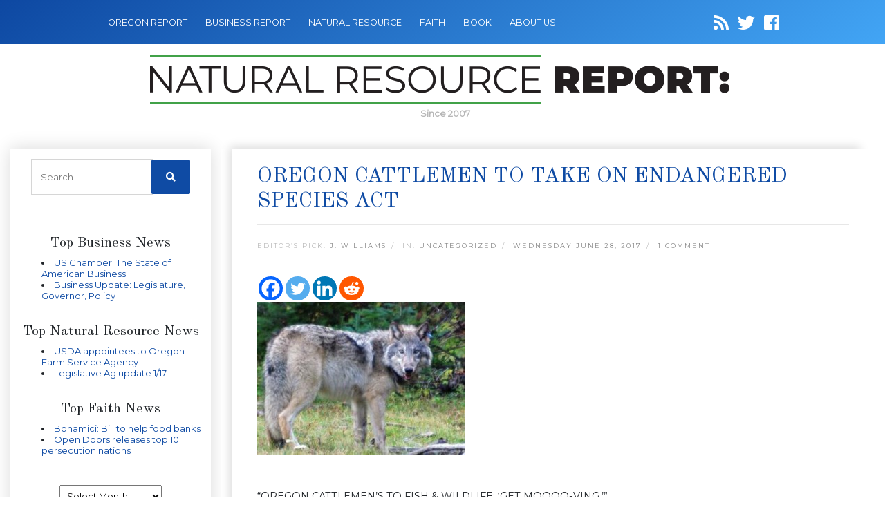

--- FILE ---
content_type: text/html; charset=UTF-8
request_url: https://naturalresourcereport.com/2017/06/oregon-cattlemen-to-take-on-endangered-species-act/
body_size: 13340
content:
<!DOCTYPE html>
<html lang="en-US">

<head>
    <meta name="google-site-verification" content="vkz_3iUQgfGJnyRl01XrYsqh9n3JStMM6WLqFliwg48" />
    <meta name="keywords" content="Agriculture, Timber, Environment and Natural Resource" />
    <meta charset="utf-8">
    <meta name="viewport" content="width=device-width, initial-scale=1, shrink-to-fit=no">
    <link rel="icon" href="https://naturalresourcereport.com/wp-content/themes/oregonnatural/images/favicon.png" />
    <title>Oregon Cattlemen to take on Endangered Species Act</title>
            <meta name="description" content="PLF sent a 60-day notice of our intent to sue the Service for failing to reach a final determination on its February 2014 proposal to remove the gray wolf fr...">
        <meta name='robots' content='index, follow, max-image-preview:large, max-snippet:-1, max-video-preview:-1' />

	<!-- This site is optimized with the Yoast SEO plugin v21.8.1 - https://yoast.com/wordpress/plugins/seo/ -->
	<link rel="canonical" href="https://naturalresourcereport.com/2017/06/oregon-cattlemen-to-take-on-endangered-species-act/" />
	<meta property="og:locale" content="en_US" />
	<meta property="og:type" content="article" />
	<meta property="og:title" content="Oregon Cattlemen to take on Endangered Species Act" />
	<meta property="og:description" content="“OREGON CATTLEMEN’S TO FISH &amp; WILDLIFE: ‘GET MOOOO-VING.&#8217;” Oregon Cattelmen&#8217;s Association Feature from Pacific Legal Foundation On behalf of the Oregon Cattlemen’s Association, PLF sent a 60-day notice of our intent to sue the Service for failing to reach a final determination on its February 2014 proposal to remove the [&hellip;]" />
	<meta property="og:url" content="https://naturalresourcereport.com/2017/06/oregon-cattlemen-to-take-on-endangered-species-act/" />
	<meta property="og:site_name" content="Natural Resource Report" />
	<meta property="article:published_time" content="2017-06-28T12:00:12+00:00" />
	<meta property="article:modified_time" content="2017-06-27T21:12:48+00:00" />
	<meta property="og:image" content="https://naturalresourcereport.com/wp-content/uploads/2013/09/wolf-or10-300x221.jpg" />
	<meta name="author" content="J. Williams" />
	<meta name="twitter:card" content="summary_large_image" />
	<script type="application/ld+json" class="yoast-schema-graph">{"@context":"https://schema.org","@graph":[{"@type":"WebPage","@id":"https://naturalresourcereport.com/2017/06/oregon-cattlemen-to-take-on-endangered-species-act/","url":"https://naturalresourcereport.com/2017/06/oregon-cattlemen-to-take-on-endangered-species-act/","name":"Oregon Cattlemen to take on Endangered Species Act","isPartOf":{"@id":"https://naturalresourcereport.com/#website"},"primaryImageOfPage":{"@id":"https://naturalresourcereport.com/2017/06/oregon-cattlemen-to-take-on-endangered-species-act/#primaryimage"},"image":{"@id":"https://naturalresourcereport.com/2017/06/oregon-cattlemen-to-take-on-endangered-species-act/#primaryimage"},"thumbnailUrl":"https://naturalresourcereport.com/wp-content/uploads/2013/09/wolf-or10-300x221.jpg","datePublished":"2017-06-28T12:00:12+00:00","dateModified":"2017-06-27T21:12:48+00:00","author":{"@id":"https://naturalresourcereport.com/#/schema/person/b9f47637293209436951f1c8700f6b7a"},"breadcrumb":{"@id":"https://naturalresourcereport.com/2017/06/oregon-cattlemen-to-take-on-endangered-species-act/#breadcrumb"},"inLanguage":"en-US","potentialAction":[{"@type":"ReadAction","target":["https://naturalresourcereport.com/2017/06/oregon-cattlemen-to-take-on-endangered-species-act/"]}]},{"@type":"ImageObject","inLanguage":"en-US","@id":"https://naturalresourcereport.com/2017/06/oregon-cattlemen-to-take-on-endangered-species-act/#primaryimage","url":"https://naturalresourcereport.com/wp-content/uploads/2013/09/wolf-or10-300x221.jpg","contentUrl":"https://naturalresourcereport.com/wp-content/uploads/2013/09/wolf-or10-300x221.jpg"},{"@type":"BreadcrumbList","@id":"https://naturalresourcereport.com/2017/06/oregon-cattlemen-to-take-on-endangered-species-act/#breadcrumb","itemListElement":[{"@type":"ListItem","position":1,"name":"Home","item":"https://naturalresourcereport.com/"},{"@type":"ListItem","position":2,"name":"Oregon Cattlemen to take on Endangered Species Act"}]},{"@type":"WebSite","@id":"https://naturalresourcereport.com/#website","url":"https://naturalresourcereport.com/","name":"Natural Resource Report","description":"","potentialAction":[{"@type":"SearchAction","target":{"@type":"EntryPoint","urlTemplate":"https://naturalresourcereport.com/?s={search_term_string}"},"query-input":"required name=search_term_string"}],"inLanguage":"en-US"},{"@type":"Person","@id":"https://naturalresourcereport.com/#/schema/person/b9f47637293209436951f1c8700f6b7a","name":"J. Williams","image":{"@type":"ImageObject","inLanguage":"en-US","@id":"https://naturalresourcereport.com/#/schema/person/image/","url":"https://secure.gravatar.com/avatar/bafa66ddee653782864ec25d8ce41e77?s=96&d=mm&r=g","contentUrl":"https://secure.gravatar.com/avatar/bafa66ddee653782864ec25d8ce41e77?s=96&d=mm&r=g","caption":"J. Williams"},"description":"Jason Williams is the Editor and Manager of Oregon Report Media LLC. Oregon Report LLC was created in 2007 to help provide local authors, writers, non-profits, associations, governmental bodies and other organizations a place online to highlight their articles, press releases, opinions and newsletter material . Williams has Masters Degree in Business Administration from Marylhurst University in Marylhurst Oregon. Williams has created and managed several Oregon websites and has been a former radio producer for a Hillsboro radio station program. Williams is a lifelong Oregonian and lives in Beaverton Oregon.","url":"https://naturalresourcereport.com/author/admn/"}]}</script>
	<!-- / Yoast SEO plugin. -->


<link rel='dns-prefetch' href='//secure.gravatar.com' />
<link rel='dns-prefetch' href='//cdnjs.cloudflare.com' />
<link rel='dns-prefetch' href='//code.jquery.com' />
<link rel='dns-prefetch' href='//stats.wp.com' />
<link rel='dns-prefetch' href='//fonts.googleapis.com' />
<link rel='dns-prefetch' href='//use.fontawesome.com' />
<link rel='dns-prefetch' href='//v0.wordpress.com' />
<link rel="alternate" type="application/rss+xml" title="Natural Resource Report &raquo; Oregon Cattlemen to take on Endangered Species Act Comments Feed" href="https://naturalresourcereport.com/2017/06/oregon-cattlemen-to-take-on-endangered-species-act/feed/" />
<script type="text/javascript">
window._wpemojiSettings = {"baseUrl":"https:\/\/s.w.org\/images\/core\/emoji\/14.0.0\/72x72\/","ext":".png","svgUrl":"https:\/\/s.w.org\/images\/core\/emoji\/14.0.0\/svg\/","svgExt":".svg","source":{"concatemoji":"https:\/\/naturalresourcereport.com\/wp-includes\/js\/wp-emoji-release.min.js"}};
/*! This file is auto-generated */
!function(e,a,t){var n,r,o,i=a.createElement("canvas"),p=i.getContext&&i.getContext("2d");function s(e,t){p.clearRect(0,0,i.width,i.height),p.fillText(e,0,0);e=i.toDataURL();return p.clearRect(0,0,i.width,i.height),p.fillText(t,0,0),e===i.toDataURL()}function c(e){var t=a.createElement("script");t.src=e,t.defer=t.type="text/javascript",a.getElementsByTagName("head")[0].appendChild(t)}for(o=Array("flag","emoji"),t.supports={everything:!0,everythingExceptFlag:!0},r=0;r<o.length;r++)t.supports[o[r]]=function(e){if(p&&p.fillText)switch(p.textBaseline="top",p.font="600 32px Arial",e){case"flag":return s("\ud83c\udff3\ufe0f\u200d\u26a7\ufe0f","\ud83c\udff3\ufe0f\u200b\u26a7\ufe0f")?!1:!s("\ud83c\uddfa\ud83c\uddf3","\ud83c\uddfa\u200b\ud83c\uddf3")&&!s("\ud83c\udff4\udb40\udc67\udb40\udc62\udb40\udc65\udb40\udc6e\udb40\udc67\udb40\udc7f","\ud83c\udff4\u200b\udb40\udc67\u200b\udb40\udc62\u200b\udb40\udc65\u200b\udb40\udc6e\u200b\udb40\udc67\u200b\udb40\udc7f");case"emoji":return!s("\ud83e\udef1\ud83c\udffb\u200d\ud83e\udef2\ud83c\udfff","\ud83e\udef1\ud83c\udffb\u200b\ud83e\udef2\ud83c\udfff")}return!1}(o[r]),t.supports.everything=t.supports.everything&&t.supports[o[r]],"flag"!==o[r]&&(t.supports.everythingExceptFlag=t.supports.everythingExceptFlag&&t.supports[o[r]]);t.supports.everythingExceptFlag=t.supports.everythingExceptFlag&&!t.supports.flag,t.DOMReady=!1,t.readyCallback=function(){t.DOMReady=!0},t.supports.everything||(n=function(){t.readyCallback()},a.addEventListener?(a.addEventListener("DOMContentLoaded",n,!1),e.addEventListener("load",n,!1)):(e.attachEvent("onload",n),a.attachEvent("onreadystatechange",function(){"complete"===a.readyState&&t.readyCallback()})),(e=t.source||{}).concatemoji?c(e.concatemoji):e.wpemoji&&e.twemoji&&(c(e.twemoji),c(e.wpemoji)))}(window,document,window._wpemojiSettings);
</script>
<style type="text/css">
img.wp-smiley,
img.emoji {
	display: inline !important;
	border: none !important;
	box-shadow: none !important;
	height: 1em !important;
	width: 1em !important;
	margin: 0 0.07em !important;
	vertical-align: -0.1em !important;
	background: none !important;
	padding: 0 !important;
}
</style>
	<link rel='stylesheet' id='wp-block-library-css' href='https://naturalresourcereport.com/wp-includes/css/dist/block-library/style.min.css' type='text/css' media='all' />
<style id='wp-block-library-inline-css' type='text/css'>
.has-text-align-justify{text-align:justify;}
</style>
<link rel='stylesheet' id='mediaelement-css' href='https://naturalresourcereport.com/wp-includes/js/mediaelement/mediaelementplayer-legacy.min.css' type='text/css' media='all' />
<link rel='stylesheet' id='wp-mediaelement-css' href='https://naturalresourcereport.com/wp-includes/js/mediaelement/wp-mediaelement.min.css' type='text/css' media='all' />
<link rel='stylesheet' id='classic-theme-styles-css' href='https://naturalresourcereport.com/wp-includes/css/classic-themes.min.css' type='text/css' media='all' />
<style id='global-styles-inline-css' type='text/css'>
body{--wp--preset--color--black: #000000;--wp--preset--color--cyan-bluish-gray: #abb8c3;--wp--preset--color--white: #ffffff;--wp--preset--color--pale-pink: #f78da7;--wp--preset--color--vivid-red: #cf2e2e;--wp--preset--color--luminous-vivid-orange: #ff6900;--wp--preset--color--luminous-vivid-amber: #fcb900;--wp--preset--color--light-green-cyan: #7bdcb5;--wp--preset--color--vivid-green-cyan: #00d084;--wp--preset--color--pale-cyan-blue: #8ed1fc;--wp--preset--color--vivid-cyan-blue: #0693e3;--wp--preset--color--vivid-purple: #9b51e0;--wp--preset--gradient--vivid-cyan-blue-to-vivid-purple: linear-gradient(135deg,rgba(6,147,227,1) 0%,rgb(155,81,224) 100%);--wp--preset--gradient--light-green-cyan-to-vivid-green-cyan: linear-gradient(135deg,rgb(122,220,180) 0%,rgb(0,208,130) 100%);--wp--preset--gradient--luminous-vivid-amber-to-luminous-vivid-orange: linear-gradient(135deg,rgba(252,185,0,1) 0%,rgba(255,105,0,1) 100%);--wp--preset--gradient--luminous-vivid-orange-to-vivid-red: linear-gradient(135deg,rgba(255,105,0,1) 0%,rgb(207,46,46) 100%);--wp--preset--gradient--very-light-gray-to-cyan-bluish-gray: linear-gradient(135deg,rgb(238,238,238) 0%,rgb(169,184,195) 100%);--wp--preset--gradient--cool-to-warm-spectrum: linear-gradient(135deg,rgb(74,234,220) 0%,rgb(151,120,209) 20%,rgb(207,42,186) 40%,rgb(238,44,130) 60%,rgb(251,105,98) 80%,rgb(254,248,76) 100%);--wp--preset--gradient--blush-light-purple: linear-gradient(135deg,rgb(255,206,236) 0%,rgb(152,150,240) 100%);--wp--preset--gradient--blush-bordeaux: linear-gradient(135deg,rgb(254,205,165) 0%,rgb(254,45,45) 50%,rgb(107,0,62) 100%);--wp--preset--gradient--luminous-dusk: linear-gradient(135deg,rgb(255,203,112) 0%,rgb(199,81,192) 50%,rgb(65,88,208) 100%);--wp--preset--gradient--pale-ocean: linear-gradient(135deg,rgb(255,245,203) 0%,rgb(182,227,212) 50%,rgb(51,167,181) 100%);--wp--preset--gradient--electric-grass: linear-gradient(135deg,rgb(202,248,128) 0%,rgb(113,206,126) 100%);--wp--preset--gradient--midnight: linear-gradient(135deg,rgb(2,3,129) 0%,rgb(40,116,252) 100%);--wp--preset--duotone--dark-grayscale: url('#wp-duotone-dark-grayscale');--wp--preset--duotone--grayscale: url('#wp-duotone-grayscale');--wp--preset--duotone--purple-yellow: url('#wp-duotone-purple-yellow');--wp--preset--duotone--blue-red: url('#wp-duotone-blue-red');--wp--preset--duotone--midnight: url('#wp-duotone-midnight');--wp--preset--duotone--magenta-yellow: url('#wp-duotone-magenta-yellow');--wp--preset--duotone--purple-green: url('#wp-duotone-purple-green');--wp--preset--duotone--blue-orange: url('#wp-duotone-blue-orange');--wp--preset--font-size--small: 13px;--wp--preset--font-size--medium: 20px;--wp--preset--font-size--large: 36px;--wp--preset--font-size--x-large: 42px;--wp--preset--spacing--20: 0.44rem;--wp--preset--spacing--30: 0.67rem;--wp--preset--spacing--40: 1rem;--wp--preset--spacing--50: 1.5rem;--wp--preset--spacing--60: 2.25rem;--wp--preset--spacing--70: 3.38rem;--wp--preset--spacing--80: 5.06rem;--wp--preset--shadow--natural: 6px 6px 9px rgba(0, 0, 0, 0.2);--wp--preset--shadow--deep: 12px 12px 50px rgba(0, 0, 0, 0.4);--wp--preset--shadow--sharp: 6px 6px 0px rgba(0, 0, 0, 0.2);--wp--preset--shadow--outlined: 6px 6px 0px -3px rgba(255, 255, 255, 1), 6px 6px rgba(0, 0, 0, 1);--wp--preset--shadow--crisp: 6px 6px 0px rgba(0, 0, 0, 1);}:where(.is-layout-flex){gap: 0.5em;}body .is-layout-flow > .alignleft{float: left;margin-inline-start: 0;margin-inline-end: 2em;}body .is-layout-flow > .alignright{float: right;margin-inline-start: 2em;margin-inline-end: 0;}body .is-layout-flow > .aligncenter{margin-left: auto !important;margin-right: auto !important;}body .is-layout-constrained > .alignleft{float: left;margin-inline-start: 0;margin-inline-end: 2em;}body .is-layout-constrained > .alignright{float: right;margin-inline-start: 2em;margin-inline-end: 0;}body .is-layout-constrained > .aligncenter{margin-left: auto !important;margin-right: auto !important;}body .is-layout-constrained > :where(:not(.alignleft):not(.alignright):not(.alignfull)){max-width: var(--wp--style--global--content-size);margin-left: auto !important;margin-right: auto !important;}body .is-layout-constrained > .alignwide{max-width: var(--wp--style--global--wide-size);}body .is-layout-flex{display: flex;}body .is-layout-flex{flex-wrap: wrap;align-items: center;}body .is-layout-flex > *{margin: 0;}:where(.wp-block-columns.is-layout-flex){gap: 2em;}.has-black-color{color: var(--wp--preset--color--black) !important;}.has-cyan-bluish-gray-color{color: var(--wp--preset--color--cyan-bluish-gray) !important;}.has-white-color{color: var(--wp--preset--color--white) !important;}.has-pale-pink-color{color: var(--wp--preset--color--pale-pink) !important;}.has-vivid-red-color{color: var(--wp--preset--color--vivid-red) !important;}.has-luminous-vivid-orange-color{color: var(--wp--preset--color--luminous-vivid-orange) !important;}.has-luminous-vivid-amber-color{color: var(--wp--preset--color--luminous-vivid-amber) !important;}.has-light-green-cyan-color{color: var(--wp--preset--color--light-green-cyan) !important;}.has-vivid-green-cyan-color{color: var(--wp--preset--color--vivid-green-cyan) !important;}.has-pale-cyan-blue-color{color: var(--wp--preset--color--pale-cyan-blue) !important;}.has-vivid-cyan-blue-color{color: var(--wp--preset--color--vivid-cyan-blue) !important;}.has-vivid-purple-color{color: var(--wp--preset--color--vivid-purple) !important;}.has-black-background-color{background-color: var(--wp--preset--color--black) !important;}.has-cyan-bluish-gray-background-color{background-color: var(--wp--preset--color--cyan-bluish-gray) !important;}.has-white-background-color{background-color: var(--wp--preset--color--white) !important;}.has-pale-pink-background-color{background-color: var(--wp--preset--color--pale-pink) !important;}.has-vivid-red-background-color{background-color: var(--wp--preset--color--vivid-red) !important;}.has-luminous-vivid-orange-background-color{background-color: var(--wp--preset--color--luminous-vivid-orange) !important;}.has-luminous-vivid-amber-background-color{background-color: var(--wp--preset--color--luminous-vivid-amber) !important;}.has-light-green-cyan-background-color{background-color: var(--wp--preset--color--light-green-cyan) !important;}.has-vivid-green-cyan-background-color{background-color: var(--wp--preset--color--vivid-green-cyan) !important;}.has-pale-cyan-blue-background-color{background-color: var(--wp--preset--color--pale-cyan-blue) !important;}.has-vivid-cyan-blue-background-color{background-color: var(--wp--preset--color--vivid-cyan-blue) !important;}.has-vivid-purple-background-color{background-color: var(--wp--preset--color--vivid-purple) !important;}.has-black-border-color{border-color: var(--wp--preset--color--black) !important;}.has-cyan-bluish-gray-border-color{border-color: var(--wp--preset--color--cyan-bluish-gray) !important;}.has-white-border-color{border-color: var(--wp--preset--color--white) !important;}.has-pale-pink-border-color{border-color: var(--wp--preset--color--pale-pink) !important;}.has-vivid-red-border-color{border-color: var(--wp--preset--color--vivid-red) !important;}.has-luminous-vivid-orange-border-color{border-color: var(--wp--preset--color--luminous-vivid-orange) !important;}.has-luminous-vivid-amber-border-color{border-color: var(--wp--preset--color--luminous-vivid-amber) !important;}.has-light-green-cyan-border-color{border-color: var(--wp--preset--color--light-green-cyan) !important;}.has-vivid-green-cyan-border-color{border-color: var(--wp--preset--color--vivid-green-cyan) !important;}.has-pale-cyan-blue-border-color{border-color: var(--wp--preset--color--pale-cyan-blue) !important;}.has-vivid-cyan-blue-border-color{border-color: var(--wp--preset--color--vivid-cyan-blue) !important;}.has-vivid-purple-border-color{border-color: var(--wp--preset--color--vivid-purple) !important;}.has-vivid-cyan-blue-to-vivid-purple-gradient-background{background: var(--wp--preset--gradient--vivid-cyan-blue-to-vivid-purple) !important;}.has-light-green-cyan-to-vivid-green-cyan-gradient-background{background: var(--wp--preset--gradient--light-green-cyan-to-vivid-green-cyan) !important;}.has-luminous-vivid-amber-to-luminous-vivid-orange-gradient-background{background: var(--wp--preset--gradient--luminous-vivid-amber-to-luminous-vivid-orange) !important;}.has-luminous-vivid-orange-to-vivid-red-gradient-background{background: var(--wp--preset--gradient--luminous-vivid-orange-to-vivid-red) !important;}.has-very-light-gray-to-cyan-bluish-gray-gradient-background{background: var(--wp--preset--gradient--very-light-gray-to-cyan-bluish-gray) !important;}.has-cool-to-warm-spectrum-gradient-background{background: var(--wp--preset--gradient--cool-to-warm-spectrum) !important;}.has-blush-light-purple-gradient-background{background: var(--wp--preset--gradient--blush-light-purple) !important;}.has-blush-bordeaux-gradient-background{background: var(--wp--preset--gradient--blush-bordeaux) !important;}.has-luminous-dusk-gradient-background{background: var(--wp--preset--gradient--luminous-dusk) !important;}.has-pale-ocean-gradient-background{background: var(--wp--preset--gradient--pale-ocean) !important;}.has-electric-grass-gradient-background{background: var(--wp--preset--gradient--electric-grass) !important;}.has-midnight-gradient-background{background: var(--wp--preset--gradient--midnight) !important;}.has-small-font-size{font-size: var(--wp--preset--font-size--small) !important;}.has-medium-font-size{font-size: var(--wp--preset--font-size--medium) !important;}.has-large-font-size{font-size: var(--wp--preset--font-size--large) !important;}.has-x-large-font-size{font-size: var(--wp--preset--font-size--x-large) !important;}
.wp-block-navigation a:where(:not(.wp-element-button)){color: inherit;}
:where(.wp-block-columns.is-layout-flex){gap: 2em;}
.wp-block-pullquote{font-size: 1.5em;line-height: 1.6;}
</style>
<link rel='stylesheet' id='cptch_stylesheet-css' href='https://naturalresourcereport.com/wp-content/plugins/captcha/css/front_end_style.css' type='text/css' media='all' />
<link rel='stylesheet' id='dashicons-css' href='https://naturalresourcereport.com/wp-includes/css/dashicons.min.css' type='text/css' media='all' />
<link rel='stylesheet' id='cptch_desktop_style-css' href='https://naturalresourcereport.com/wp-content/plugins/captcha/css/desktop_style.css' type='text/css' media='all' />
<link rel='stylesheet' id='font-css' href='https://fonts.googleapis.com/css?family=Old+Standard+TT%7CMontserrat&#038;ver=6.2.8' type='text/css' media='all' />
<link rel='stylesheet' id='font-awesome-css' href='https://use.fontawesome.com/releases/v5.7.0/css/all.css' type='text/css' media='all' />
<link rel='stylesheet' id='bootstrap-css' href='https://naturalresourcereport.com/wp-content/themes/oregonnatural/css/bootstrap.min.css' type='text/css' media='all' />
<link rel='stylesheet' id='main_css-css' href='https://naturalresourcereport.com/wp-content/themes/oregonnatural/style.css' type='text/css' media='all' />
<link rel='stylesheet' id='heateor_sss_frontend_css-css' href='https://naturalresourcereport.com/wp-content/plugins/sassy-social-share/public/css/sassy-social-share-public.css' type='text/css' media='all' />
<style id='heateor_sss_frontend_css-inline-css' type='text/css'>
.heateor_sss_button_instagram span.heateor_sss_svg,a.heateor_sss_instagram span.heateor_sss_svg{background:radial-gradient(circle at 30% 107%,#fdf497 0,#fdf497 5%,#fd5949 45%,#d6249f 60%,#285aeb 90%)}.heateor_sss_horizontal_sharing .heateor_sss_svg,.heateor_sss_standard_follow_icons_container .heateor_sss_svg{color:#fff;border-width:0px;border-style:solid;border-color:transparent}.heateor_sss_horizontal_sharing .heateorSssTCBackground{color:#666}.heateor_sss_horizontal_sharing span.heateor_sss_svg:hover,.heateor_sss_standard_follow_icons_container span.heateor_sss_svg:hover{border-color:transparent;}.heateor_sss_vertical_sharing span.heateor_sss_svg,.heateor_sss_floating_follow_icons_container span.heateor_sss_svg{color:#fff;border-width:0px;border-style:solid;border-color:transparent;}.heateor_sss_vertical_sharing .heateorSssTCBackground{color:#666;}.heateor_sss_vertical_sharing span.heateor_sss_svg:hover,.heateor_sss_floating_follow_icons_container span.heateor_sss_svg:hover{border-color:transparent;}@media screen and (max-width:783px) {.heateor_sss_vertical_sharing{display:none!important}}
</style>
<link rel='stylesheet' id='jetpack_css-css' href='https://naturalresourcereport.com/wp-content/plugins/jetpack/css/jetpack.css' type='text/css' media='all' />
<script type='text/javascript' src='https://naturalresourcereport.com/wp-includes/js/jquery/jquery.min.js' id='jquery-core-js'></script>
<script type='text/javascript' src='https://naturalresourcereport.com/wp-includes/js/jquery/jquery-migrate.min.js' id='jquery-migrate-js'></script>
<link rel="https://api.w.org/" href="https://naturalresourcereport.com/wp-json/" /><link rel="alternate" type="application/json" href="https://naturalresourcereport.com/wp-json/wp/v2/posts/9314" /><link rel="EditURI" type="application/rsd+xml" title="RSD" href="https://naturalresourcereport.com/xmlrpc.php?rsd" />
<link rel="wlwmanifest" type="application/wlwmanifest+xml" href="https://naturalresourcereport.com/wp-includes/wlwmanifest.xml" />
<meta name="generator" content="WordPress 6.2.8" />
<link rel='shortlink' href='https://wp.me/p2QkDp-2qe' />
	<style>img#wpstats{display:none}</style>
		
    
</head>

<body data-rsssl=1 class="post-template-default single single-post postid-9314 single-format-standard">

    <!-- Navigation -->
    <nav class="navbar navbar-dark navbar-expand-lg">
        <div class="container-fluid">
            <button class="navbar-toggler" type="button" data-toggle="collapse" data-target="#navbarResponsive" aria-controls="navbarResponsive" aria-expanded="false" aria-label="Toggle navigation">
                <span class="navbar-toggler-icon"></span>
            </button>
            <div id="navbarResponsive" class="collapse navbar-collapse"><ul id="menu-menu-1" class="navbar-nav ml-0"><li id="menu-item-10328" class="menu-item menu-item-type-custom menu-item-object-custom menu-item-10328 nav-item"><a href="http://oregonreport.com/" class="nav-link">OREGON REPORT</a></li>
<li id="menu-item-10335" class="menu-item menu-item-type-custom menu-item-object-custom menu-item-10335 nav-item"><a href="https://oregonbusinessreport.com/" class="nav-link">BUSINESS REPORT</a></li>
<li id="menu-item-10336" class="menu-item menu-item-type-custom menu-item-object-custom menu-item-home menu-item-10336 nav-item"><a href="https://naturalresourcereport.com/" class="nav-link">NATURAL RESOURCE</a></li>
<li id="menu-item-10337" class="menu-item menu-item-type-custom menu-item-object-custom menu-item-10337 nav-item"><a href="http://oregonfaithreport.com/" class="nav-link">FAITH</a></li>
<li id="menu-item-10338" class="menu-item menu-item-type-custom menu-item-object-custom menu-item-10338 nav-item"><a href="http://oregonbookreport.com/" class="nav-link">BOOK</a></li>
<li id="menu-item-11588" class="menu-item menu-item-type-post_type menu-item-object-page menu-item-11588 nav-item"><a href="https://naturalresourcereport.com/about/" class="nav-link">About Us</a></li>
</ul></div>
            <div class="social-icons">
                <a id="follow.it" target="_blank" href="https://naturalresourcereport.com/feed/"><i class="fa fa-rss"></i></a>
                <a target="_blank" href="https://twitter.com/ResourceReport"><i class="fab fa-twitter"></i></a>
                <a target="_blank" href="https://www.facebook.com/pages/Oregon-Natural-Resource-Report/150188221663035"><i class="fab fa-facebook-square"></i></a>
            </div>
        </div>
    </nav>
    <div class="container-fluid">
        <div id="logo">
            <a class="navbar-brand" href="https://naturalresourcereport.com">
                <img src="https://naturalresourcereport.com/wp-content/themes/oregonnatural/images/logo-natural-resource-report.png" style="max-width: 100%"/>
            </a>
            <div class="logo-date">Since 2007</div>
        </div>
    </div>
    
    <!-- facebook javascript SDK -->
    <div id="fb-root"></div>
    <script>(function(d, s, id) {
    var js, fjs = d.getElementsByTagName(s)[0];
    if (d.getElementById(id)) return;
    js = d.createElement(s); js.id = id;
    js.src = 'https://connect.facebook.net/en_US/sdk.js#xfbml=1&version=v2.12&appId=150683011650612&autoLogAppEvents=1';
    fjs.parentNode.insertBefore(js, fjs);
    }(document, 'script', 'facebook-jssdk'));</script>

<!-- Page Content -->
<div class="container-fluid content">

    <div class="row">
        <!-- Sidebar Widgets Column Left -->
        

<!-- This div is used to indicate the original position of the scrollable fixed div. -->
<div class="scroller_anchor"></div>
<div class="col-md-3 sidebar sidebar-left">

        <div id="secondary" class="sidebar-container" role="complementary">
        <div class="widget-area">
            <!-- Search form -->
            <aside id="search-3" class="widget widget_search">
                <h3 class="widget-title">CATALYST SITE SEARCH</h3>
                <div class="widget-content">
                    <form role="search" method="get" class="search-form" action="https://naturalresourcereport.com">
                        <label>
                            <input type="search" class="search-field" placeholder="Search" value="" name="s">
                        </label>
                        <button type="submit" class="search-submit"><i class="fa fa-search"></i></button>
                    </form>
                </div>
            </aside>



            <!-- News feeds -->
            
            <div class="newsfeed">
                                <div class="header" style="border:none;">
                    <h5>Top Business News</h5>
                </div>
                <div>
                    <ul title="Oregon">

                                                <li><a href="https://oregonbusinessreport.com/2026/01/us-chamber-the-state-of-american-business/" target="_blank" title="US Chamber: The State of American Business">US Chamber: The State of American Business</a></li>
                                                <li><a href="https://oregonbusinessreport.com/2026/01/business-update-legislature-governor-policy/" target="_blank" title="Business Update: Legislature, Governor, Policy">Business Update: Legislature, Governor, Policy</a></li>
                        
                    </ul>
                    &nbsp;
                </div>

                

                


                                <div class="header" style="border:none;">
                    <h5>Top Natural Resource News</h5>
                </div>
                <div>
                    <ul title="Oregon">

                                                <li><a href="https://naturalresourcereport.com/2026/01/usda-appointees-to-oregon-farm-service-agency/" target="_blank" title="USDA appointees to Oregon Farm Service Agency">USDA appointees to Oregon Farm Service Agency</a></li>
                                                <li><a href="https://naturalresourcereport.com/2026/01/legislative-ag-update-1-17/" target="_blank" title="Legislative Ag update 1/17">Legislative Ag update 1/17</a></li>
                        
                    </ul>
                    &nbsp;
                </div>

                


                                <div class="header" style="border:none;">
                    <h5>Top Faith News</h5>
                </div>
                <div>
                    <ul title="Oregon">

                                                <li><a href="https://oregonfaithreport.com/2026/01/bonamici-bill-to-help-food-banks/" target="_blank" title="Bonamici: Bill to help food banks">Bonamici: Bill to help food banks</a></li>
                                                <li><a href="https://oregonfaithreport.com/2026/01/open-doors-releases-top-10-persecution-nations/" target="_blank" title="Open Doors releases top 10 persecution nations">Open Doors releases top 10 persecution nations</a></li>
                        
                    </ul>
                    &nbsp;
                </div>

                            </div>
            <aside id="archives-3" class="widget widget_archive"><h3 class="widget-title">Archives</h3><div class="widget-content">		<label class="screen-reader-text" for="archives-dropdown-3">Archives</label>
		<select id="archives-dropdown-3" name="archive-dropdown">
			
			<option value="">Select Month</option>
				<option value='https://naturalresourcereport.com/2026/01/'> January 2026 </option>
	<option value='https://naturalresourcereport.com/2025/12/'> December 2025 </option>
	<option value='https://naturalresourcereport.com/2025/11/'> November 2025 </option>
	<option value='https://naturalresourcereport.com/2025/10/'> October 2025 </option>
	<option value='https://naturalresourcereport.com/2025/09/'> September 2025 </option>
	<option value='https://naturalresourcereport.com/2025/08/'> August 2025 </option>
	<option value='https://naturalresourcereport.com/2025/07/'> July 2025 </option>
	<option value='https://naturalresourcereport.com/2025/06/'> June 2025 </option>
	<option value='https://naturalresourcereport.com/2025/05/'> May 2025 </option>
	<option value='https://naturalresourcereport.com/2025/04/'> April 2025 </option>
	<option value='https://naturalresourcereport.com/2025/03/'> March 2025 </option>
	<option value='https://naturalresourcereport.com/2025/02/'> February 2025 </option>
	<option value='https://naturalresourcereport.com/2025/01/'> January 2025 </option>
	<option value='https://naturalresourcereport.com/2024/12/'> December 2024 </option>
	<option value='https://naturalresourcereport.com/2024/11/'> November 2024 </option>
	<option value='https://naturalresourcereport.com/2024/10/'> October 2024 </option>
	<option value='https://naturalresourcereport.com/2024/09/'> September 2024 </option>
	<option value='https://naturalresourcereport.com/2024/08/'> August 2024 </option>
	<option value='https://naturalresourcereport.com/2024/07/'> July 2024 </option>
	<option value='https://naturalresourcereport.com/2024/06/'> June 2024 </option>
	<option value='https://naturalresourcereport.com/2024/05/'> May 2024 </option>
	<option value='https://naturalresourcereport.com/2024/04/'> April 2024 </option>
	<option value='https://naturalresourcereport.com/2024/03/'> March 2024 </option>
	<option value='https://naturalresourcereport.com/2024/02/'> February 2024 </option>
	<option value='https://naturalresourcereport.com/2024/01/'> January 2024 </option>
	<option value='https://naturalresourcereport.com/2023/12/'> December 2023 </option>
	<option value='https://naturalresourcereport.com/2023/11/'> November 2023 </option>
	<option value='https://naturalresourcereport.com/2023/10/'> October 2023 </option>
	<option value='https://naturalresourcereport.com/2023/09/'> September 2023 </option>
	<option value='https://naturalresourcereport.com/2023/08/'> August 2023 </option>
	<option value='https://naturalresourcereport.com/2023/07/'> July 2023 </option>
	<option value='https://naturalresourcereport.com/2023/06/'> June 2023 </option>
	<option value='https://naturalresourcereport.com/2023/05/'> May 2023 </option>
	<option value='https://naturalresourcereport.com/2023/04/'> April 2023 </option>
	<option value='https://naturalresourcereport.com/2023/03/'> March 2023 </option>
	<option value='https://naturalresourcereport.com/2023/02/'> February 2023 </option>
	<option value='https://naturalresourcereport.com/2023/01/'> January 2023 </option>
	<option value='https://naturalresourcereport.com/2022/12/'> December 2022 </option>
	<option value='https://naturalresourcereport.com/2022/11/'> November 2022 </option>
	<option value='https://naturalresourcereport.com/2022/10/'> October 2022 </option>
	<option value='https://naturalresourcereport.com/2022/09/'> September 2022 </option>
	<option value='https://naturalresourcereport.com/2022/08/'> August 2022 </option>
	<option value='https://naturalresourcereport.com/2022/07/'> July 2022 </option>
	<option value='https://naturalresourcereport.com/2022/06/'> June 2022 </option>
	<option value='https://naturalresourcereport.com/2022/05/'> May 2022 </option>
	<option value='https://naturalresourcereport.com/2022/04/'> April 2022 </option>
	<option value='https://naturalresourcereport.com/2022/03/'> March 2022 </option>
	<option value='https://naturalresourcereport.com/2022/02/'> February 2022 </option>
	<option value='https://naturalresourcereport.com/2022/01/'> January 2022 </option>
	<option value='https://naturalresourcereport.com/2021/12/'> December 2021 </option>
	<option value='https://naturalresourcereport.com/2021/11/'> November 2021 </option>
	<option value='https://naturalresourcereport.com/2021/10/'> October 2021 </option>
	<option value='https://naturalresourcereport.com/2021/09/'> September 2021 </option>
	<option value='https://naturalresourcereport.com/2021/08/'> August 2021 </option>
	<option value='https://naturalresourcereport.com/2021/07/'> July 2021 </option>
	<option value='https://naturalresourcereport.com/2021/06/'> June 2021 </option>
	<option value='https://naturalresourcereport.com/2021/05/'> May 2021 </option>
	<option value='https://naturalresourcereport.com/2021/04/'> April 2021 </option>
	<option value='https://naturalresourcereport.com/2021/03/'> March 2021 </option>
	<option value='https://naturalresourcereport.com/2021/02/'> February 2021 </option>
	<option value='https://naturalresourcereport.com/2021/01/'> January 2021 </option>
	<option value='https://naturalresourcereport.com/2020/12/'> December 2020 </option>
	<option value='https://naturalresourcereport.com/2020/11/'> November 2020 </option>
	<option value='https://naturalresourcereport.com/2020/10/'> October 2020 </option>
	<option value='https://naturalresourcereport.com/2020/09/'> September 2020 </option>
	<option value='https://naturalresourcereport.com/2020/08/'> August 2020 </option>
	<option value='https://naturalresourcereport.com/2020/07/'> July 2020 </option>
	<option value='https://naturalresourcereport.com/2020/06/'> June 2020 </option>
	<option value='https://naturalresourcereport.com/2020/05/'> May 2020 </option>
	<option value='https://naturalresourcereport.com/2020/04/'> April 2020 </option>
	<option value='https://naturalresourcereport.com/2020/03/'> March 2020 </option>
	<option value='https://naturalresourcereport.com/2020/02/'> February 2020 </option>
	<option value='https://naturalresourcereport.com/2020/01/'> January 2020 </option>
	<option value='https://naturalresourcereport.com/2019/12/'> December 2019 </option>
	<option value='https://naturalresourcereport.com/2019/11/'> November 2019 </option>
	<option value='https://naturalresourcereport.com/2019/10/'> October 2019 </option>
	<option value='https://naturalresourcereport.com/2019/09/'> September 2019 </option>
	<option value='https://naturalresourcereport.com/2019/08/'> August 2019 </option>
	<option value='https://naturalresourcereport.com/2019/07/'> July 2019 </option>
	<option value='https://naturalresourcereport.com/2019/06/'> June 2019 </option>
	<option value='https://naturalresourcereport.com/2019/05/'> May 2019 </option>
	<option value='https://naturalresourcereport.com/2019/04/'> April 2019 </option>
	<option value='https://naturalresourcereport.com/2019/03/'> March 2019 </option>
	<option value='https://naturalresourcereport.com/2019/02/'> February 2019 </option>
	<option value='https://naturalresourcereport.com/2019/01/'> January 2019 </option>
	<option value='https://naturalresourcereport.com/2018/12/'> December 2018 </option>
	<option value='https://naturalresourcereport.com/2018/11/'> November 2018 </option>
	<option value='https://naturalresourcereport.com/2018/10/'> October 2018 </option>
	<option value='https://naturalresourcereport.com/2018/09/'> September 2018 </option>
	<option value='https://naturalresourcereport.com/2018/08/'> August 2018 </option>
	<option value='https://naturalresourcereport.com/2018/07/'> July 2018 </option>
	<option value='https://naturalresourcereport.com/2018/06/'> June 2018 </option>
	<option value='https://naturalresourcereport.com/2018/05/'> May 2018 </option>
	<option value='https://naturalresourcereport.com/2018/04/'> April 2018 </option>
	<option value='https://naturalresourcereport.com/2018/03/'> March 2018 </option>
	<option value='https://naturalresourcereport.com/2018/02/'> February 2018 </option>
	<option value='https://naturalresourcereport.com/2018/01/'> January 2018 </option>
	<option value='https://naturalresourcereport.com/2017/12/'> December 2017 </option>
	<option value='https://naturalresourcereport.com/2017/11/'> November 2017 </option>
	<option value='https://naturalresourcereport.com/2017/10/'> October 2017 </option>
	<option value='https://naturalresourcereport.com/2017/09/'> September 2017 </option>
	<option value='https://naturalresourcereport.com/2017/08/'> August 2017 </option>
	<option value='https://naturalresourcereport.com/2017/07/'> July 2017 </option>
	<option value='https://naturalresourcereport.com/2017/06/'> June 2017 </option>
	<option value='https://naturalresourcereport.com/2017/05/'> May 2017 </option>
	<option value='https://naturalresourcereport.com/2017/04/'> April 2017 </option>
	<option value='https://naturalresourcereport.com/2017/03/'> March 2017 </option>
	<option value='https://naturalresourcereport.com/2017/02/'> February 2017 </option>
	<option value='https://naturalresourcereport.com/2017/01/'> January 2017 </option>
	<option value='https://naturalresourcereport.com/2016/12/'> December 2016 </option>
	<option value='https://naturalresourcereport.com/2016/11/'> November 2016 </option>
	<option value='https://naturalresourcereport.com/2016/10/'> October 2016 </option>
	<option value='https://naturalresourcereport.com/2016/09/'> September 2016 </option>
	<option value='https://naturalresourcereport.com/2016/08/'> August 2016 </option>
	<option value='https://naturalresourcereport.com/2016/07/'> July 2016 </option>
	<option value='https://naturalresourcereport.com/2016/06/'> June 2016 </option>
	<option value='https://naturalresourcereport.com/2016/05/'> May 2016 </option>
	<option value='https://naturalresourcereport.com/2016/04/'> April 2016 </option>
	<option value='https://naturalresourcereport.com/2016/03/'> March 2016 </option>
	<option value='https://naturalresourcereport.com/2016/02/'> February 2016 </option>
	<option value='https://naturalresourcereport.com/2016/01/'> January 2016 </option>
	<option value='https://naturalresourcereport.com/2015/12/'> December 2015 </option>
	<option value='https://naturalresourcereport.com/2015/11/'> November 2015 </option>
	<option value='https://naturalresourcereport.com/2015/10/'> October 2015 </option>
	<option value='https://naturalresourcereport.com/2015/09/'> September 2015 </option>
	<option value='https://naturalresourcereport.com/2015/08/'> August 2015 </option>
	<option value='https://naturalresourcereport.com/2015/07/'> July 2015 </option>
	<option value='https://naturalresourcereport.com/2015/06/'> June 2015 </option>
	<option value='https://naturalresourcereport.com/2015/05/'> May 2015 </option>
	<option value='https://naturalresourcereport.com/2015/04/'> April 2015 </option>
	<option value='https://naturalresourcereport.com/2015/03/'> March 2015 </option>
	<option value='https://naturalresourcereport.com/2015/02/'> February 2015 </option>
	<option value='https://naturalresourcereport.com/2015/01/'> January 2015 </option>
	<option value='https://naturalresourcereport.com/2014/12/'> December 2014 </option>
	<option value='https://naturalresourcereport.com/2014/11/'> November 2014 </option>
	<option value='https://naturalresourcereport.com/2014/10/'> October 2014 </option>
	<option value='https://naturalresourcereport.com/2014/09/'> September 2014 </option>
	<option value='https://naturalresourcereport.com/2014/08/'> August 2014 </option>
	<option value='https://naturalresourcereport.com/2014/07/'> July 2014 </option>
	<option value='https://naturalresourcereport.com/2014/06/'> June 2014 </option>
	<option value='https://naturalresourcereport.com/2014/05/'> May 2014 </option>
	<option value='https://naturalresourcereport.com/2014/04/'> April 2014 </option>
	<option value='https://naturalresourcereport.com/2014/03/'> March 2014 </option>
	<option value='https://naturalresourcereport.com/2014/02/'> February 2014 </option>
	<option value='https://naturalresourcereport.com/2014/01/'> January 2014 </option>
	<option value='https://naturalresourcereport.com/2013/12/'> December 2013 </option>
	<option value='https://naturalresourcereport.com/2013/11/'> November 2013 </option>
	<option value='https://naturalresourcereport.com/2013/10/'> October 2013 </option>
	<option value='https://naturalresourcereport.com/2013/09/'> September 2013 </option>
	<option value='https://naturalresourcereport.com/2013/08/'> August 2013 </option>
	<option value='https://naturalresourcereport.com/2013/07/'> July 2013 </option>
	<option value='https://naturalresourcereport.com/2013/06/'> June 2013 </option>
	<option value='https://naturalresourcereport.com/2013/05/'> May 2013 </option>
	<option value='https://naturalresourcereport.com/2013/04/'> April 2013 </option>
	<option value='https://naturalresourcereport.com/2013/03/'> March 2013 </option>
	<option value='https://naturalresourcereport.com/2013/02/'> February 2013 </option>
	<option value='https://naturalresourcereport.com/2013/01/'> January 2013 </option>
	<option value='https://naturalresourcereport.com/2012/12/'> December 2012 </option>
	<option value='https://naturalresourcereport.com/2012/11/'> November 2012 </option>
	<option value='https://naturalresourcereport.com/2012/10/'> October 2012 </option>
	<option value='https://naturalresourcereport.com/2012/09/'> September 2012 </option>
	<option value='https://naturalresourcereport.com/2012/08/'> August 2012 </option>
	<option value='https://naturalresourcereport.com/2012/07/'> July 2012 </option>
	<option value='https://naturalresourcereport.com/2012/06/'> June 2012 </option>
	<option value='https://naturalresourcereport.com/2012/05/'> May 2012 </option>
	<option value='https://naturalresourcereport.com/2012/04/'> April 2012 </option>
	<option value='https://naturalresourcereport.com/2012/03/'> March 2012 </option>
	<option value='https://naturalresourcereport.com/2012/02/'> February 2012 </option>
	<option value='https://naturalresourcereport.com/2012/01/'> January 2012 </option>
	<option value='https://naturalresourcereport.com/2011/12/'> December 2011 </option>
	<option value='https://naturalresourcereport.com/2011/11/'> November 2011 </option>
	<option value='https://naturalresourcereport.com/2011/10/'> October 2011 </option>
	<option value='https://naturalresourcereport.com/2011/09/'> September 2011 </option>
	<option value='https://naturalresourcereport.com/2011/08/'> August 2011 </option>
	<option value='https://naturalresourcereport.com/2011/07/'> July 2011 </option>
	<option value='https://naturalresourcereport.com/2011/06/'> June 2011 </option>
	<option value='https://naturalresourcereport.com/2011/05/'> May 2011 </option>
	<option value='https://naturalresourcereport.com/2011/04/'> April 2011 </option>
	<option value='https://naturalresourcereport.com/2011/03/'> March 2011 </option>
	<option value='https://naturalresourcereport.com/2011/02/'> February 2011 </option>
	<option value='https://naturalresourcereport.com/2011/01/'> January 2011 </option>
	<option value='https://naturalresourcereport.com/2010/12/'> December 2010 </option>
	<option value='https://naturalresourcereport.com/2010/11/'> November 2010 </option>
	<option value='https://naturalresourcereport.com/2010/10/'> October 2010 </option>
	<option value='https://naturalresourcereport.com/2010/09/'> September 2010 </option>
	<option value='https://naturalresourcereport.com/2010/08/'> August 2010 </option>
	<option value='https://naturalresourcereport.com/2010/07/'> July 2010 </option>
	<option value='https://naturalresourcereport.com/2010/06/'> June 2010 </option>
	<option value='https://naturalresourcereport.com/2010/05/'> May 2010 </option>
	<option value='https://naturalresourcereport.com/2010/04/'> April 2010 </option>
	<option value='https://naturalresourcereport.com/2010/03/'> March 2010 </option>
	<option value='https://naturalresourcereport.com/2010/02/'> February 2010 </option>
	<option value='https://naturalresourcereport.com/2010/01/'> January 2010 </option>
	<option value='https://naturalresourcereport.com/2009/12/'> December 2009 </option>
	<option value='https://naturalresourcereport.com/2009/11/'> November 2009 </option>
	<option value='https://naturalresourcereport.com/2009/10/'> October 2009 </option>
	<option value='https://naturalresourcereport.com/2009/09/'> September 2009 </option>
	<option value='https://naturalresourcereport.com/2009/08/'> August 2009 </option>
	<option value='https://naturalresourcereport.com/2009/07/'> July 2009 </option>
	<option value='https://naturalresourcereport.com/2009/06/'> June 2009 </option>
	<option value='https://naturalresourcereport.com/2009/05/'> May 2009 </option>
	<option value='https://naturalresourcereport.com/2009/04/'> April 2009 </option>
	<option value='https://naturalresourcereport.com/2009/03/'> March 2009 </option>
	<option value='https://naturalresourcereport.com/2009/02/'> February 2009 </option>
	<option value='https://naturalresourcereport.com/2009/01/'> January 2009 </option>
	<option value='https://naturalresourcereport.com/2008/12/'> December 2008 </option>
	<option value='https://naturalresourcereport.com/2008/11/'> November 2008 </option>
	<option value='https://naturalresourcereport.com/2008/10/'> October 2008 </option>
	<option value='https://naturalresourcereport.com/2008/09/'> September 2008 </option>
	<option value='https://naturalresourcereport.com/2008/08/'> August 2008 </option>
	<option value='https://naturalresourcereport.com/2008/07/'> July 2008 </option>
	<option value='https://naturalresourcereport.com/2008/06/'> June 2008 </option>
	<option value='https://naturalresourcereport.com/2008/05/'> May 2008 </option>
	<option value='https://naturalresourcereport.com/2008/04/'> April 2008 </option>
	<option value='https://naturalresourcereport.com/2008/01/'> January 2008 </option>

		</select>

<script type="text/javascript">
/* <![CDATA[ */
(function() {
	var dropdown = document.getElementById( "archives-dropdown-3" );
	function onSelectChange() {
		if ( dropdown.options[ dropdown.selectedIndex ].value !== '' ) {
			document.location.href = this.options[ this.selectedIndex ].value;
		}
	}
	dropdown.onchange = onSelectChange;
})();
/* ]]> */
</script>
			</aside>        </div>
        <!-- .widget-area -->
    </div>
    <!-- #secondary -->
    

</div>


        <!-- Post Content Column -->
        <div class="col-lg-9 main-content single_content">
            <article id="post-9314" class="post-9314 post type-post status-publish format-standard hentry category-uncategorized">


    <header class="entry-header">

        <h1 class="entry-title entry-title-cover-empty">
            Oregon Cattlemen to take on Endangered Species Act        </h1>

        <div class="entry-meta">

            <div class="meta-item meta-author">Editor’s Pick: <span class="vcard author"><span class="fn"><a href="https://naturalresourcereport.com/editors-pick/">J. Williams</a></span></span>
            </div>

            <div class="meta-item meta-category">In: 
                <a href="https://naturalresourcereport.com/category/uncategorized/" rel="category tag">Uncategorized</a>            </div>
            <div class="meta-item meta-date"><span class="updated">Wednesday June 28, 2017</span></div>
            <div class="meta-item meta-comments">
                <a href="#respond">
                    <span class="dsq-postid" data-dsqidentifier="9314 https://naturalresourcereport.com/?p=9314">2 Comments</span>                </a> &nbsp;&nbsp;&nbsp;&nbsp;&nbsp;
            </div>
            <!-- Facebook like button and counter -->
                                <div class="fb-like" data-href="https://naturalresourcereport.com/2017/06/oregon-cattlemen-to-take-on-endangered-species-act/" data-layout="button_count" data-action="like" data-size="large" data-show-faces="true" data-share="true"></div>
        </div>

    </header>
    
    <!--    <div class="post_thumbnail">
            </div>
    -->
    
    <div class="entry-content clearfix">
        <div class='heateorSssClear'></div><div  class='heateor_sss_sharing_container heateor_sss_horizontal_sharing' data-heateor-sss-href='https://naturalresourcereport.com/2017/06/oregon-cattlemen-to-take-on-endangered-species-act/'><div class='heateor_sss_sharing_title' style="font-weight:bold" ></div><div class="heateor_sss_sharing_ul"><a aria-label="Facebook" class="heateor_sss_facebook" href="https://www.facebook.com/sharer/sharer.php?u=https%3A%2F%2Fnaturalresourcereport.com%2F2017%2F06%2Foregon-cattlemen-to-take-on-endangered-species-act%2F" title="Facebook" rel="nofollow noopener" target="_blank" style="font-size:32px!important;box-shadow:none;display:inline-block;vertical-align:middle"><span class="heateor_sss_svg" style="background-color:#0765FE;width:35px;height:35px;border-radius:999px;display:inline-block;opacity:1;float:left;font-size:32px;box-shadow:none;display:inline-block;font-size:16px;padding:0 4px;vertical-align:middle;background-repeat:repeat;overflow:hidden;padding:0;cursor:pointer;box-sizing:content-box"><svg style="display:block;border-radius:999px;" focusable="false" aria-hidden="true" xmlns="http://www.w3.org/2000/svg" width="100%" height="100%" viewBox="0 0 32 32"><path fill="#fff" d="M28 16c0-6.627-5.373-12-12-12S4 9.373 4 16c0 5.628 3.875 10.35 9.101 11.647v-7.98h-2.474V16H13.1v-1.58c0-4.085 1.849-5.978 5.859-5.978.76 0 2.072.15 2.608.298v3.325c-.283-.03-.775-.045-1.386-.045-1.967 0-2.728.745-2.728 2.683V16h3.92l-.673 3.667h-3.247v8.245C23.395 27.195 28 22.135 28 16Z"></path></svg></span></a><a aria-label="Twitter" class="heateor_sss_button_twitter" href="https://twitter.com/intent/tweet?text=Oregon%20Cattlemen%20to%20take%20on%20Endangered%20Species%20Act&url=https%3A%2F%2Fnaturalresourcereport.com%2F2017%2F06%2Foregon-cattlemen-to-take-on-endangered-species-act%2F" title="Twitter" rel="nofollow noopener" target="_blank" style="font-size:32px!important;box-shadow:none;display:inline-block;vertical-align:middle"><span class="heateor_sss_svg heateor_sss_s__default heateor_sss_s_twitter" style="background-color:#55acee;width:35px;height:35px;border-radius:999px;display:inline-block;opacity:1;float:left;font-size:32px;box-shadow:none;display:inline-block;font-size:16px;padding:0 4px;vertical-align:middle;background-repeat:repeat;overflow:hidden;padding:0;cursor:pointer;box-sizing:content-box"><svg style="display:block;border-radius:999px;" focusable="false" aria-hidden="true" xmlns="http://www.w3.org/2000/svg" width="100%" height="100%" viewBox="-4 -4 39 39"><path d="M28 8.557a9.913 9.913 0 0 1-2.828.775 4.93 4.93 0 0 0 2.166-2.725 9.738 9.738 0 0 1-3.13 1.194 4.92 4.92 0 0 0-3.593-1.55 4.924 4.924 0 0 0-4.794 6.049c-4.09-.21-7.72-2.17-10.15-5.15a4.942 4.942 0 0 0-.665 2.477c0 1.71.87 3.214 2.19 4.1a4.968 4.968 0 0 1-2.23-.616v.06c0 2.39 1.7 4.38 3.952 4.83-.414.115-.85.174-1.297.174-.318 0-.626-.03-.928-.086a4.935 4.935 0 0 0 4.6 3.42 9.893 9.893 0 0 1-6.114 2.107c-.398 0-.79-.023-1.175-.068a13.953 13.953 0 0 0 7.55 2.213c9.056 0 14.01-7.507 14.01-14.013 0-.213-.005-.426-.015-.637.96-.695 1.795-1.56 2.455-2.55z" fill="#fff"></path></svg></span></a><a aria-label="Linkedin" class="heateor_sss_button_linkedin" href="https://www.linkedin.com/sharing/share-offsite/?url=https%3A%2F%2Fnaturalresourcereport.com%2F2017%2F06%2Foregon-cattlemen-to-take-on-endangered-species-act%2F" title="Linkedin" rel="nofollow noopener" target="_blank" style="font-size:32px!important;box-shadow:none;display:inline-block;vertical-align:middle"><span class="heateor_sss_svg heateor_sss_s__default heateor_sss_s_linkedin" style="background-color:#0077b5;width:35px;height:35px;border-radius:999px;display:inline-block;opacity:1;float:left;font-size:32px;box-shadow:none;display:inline-block;font-size:16px;padding:0 4px;vertical-align:middle;background-repeat:repeat;overflow:hidden;padding:0;cursor:pointer;box-sizing:content-box"><svg style="display:block;border-radius:999px;" focusable="false" aria-hidden="true" xmlns="http://www.w3.org/2000/svg" width="100%" height="100%" viewBox="0 0 32 32"><path d="M6.227 12.61h4.19v13.48h-4.19V12.61zm2.095-6.7a2.43 2.43 0 0 1 0 4.86c-1.344 0-2.428-1.09-2.428-2.43s1.084-2.43 2.428-2.43m4.72 6.7h4.02v1.84h.058c.56-1.058 1.927-2.176 3.965-2.176 4.238 0 5.02 2.792 5.02 6.42v7.395h-4.183v-6.56c0-1.564-.03-3.574-2.178-3.574-2.18 0-2.514 1.7-2.514 3.46v6.668h-4.187V12.61z" fill="#fff"></path></svg></span></a><a aria-label="Reddit" class="heateor_sss_button_reddit" href="https://reddit.com/submit?url=https%3A%2F%2Fnaturalresourcereport.com%2F2017%2F06%2Foregon-cattlemen-to-take-on-endangered-species-act%2F&title=Oregon%20Cattlemen%20to%20take%20on%20Endangered%20Species%20Act" title="Reddit" rel="nofollow noopener" target="_blank" style="font-size:32px!important;box-shadow:none;display:inline-block;vertical-align:middle"><span class="heateor_sss_svg heateor_sss_s__default heateor_sss_s_reddit" style="background-color:#ff5700;width:35px;height:35px;border-radius:999px;display:inline-block;opacity:1;float:left;font-size:32px;box-shadow:none;display:inline-block;font-size:16px;padding:0 4px;vertical-align:middle;background-repeat:repeat;overflow:hidden;padding:0;cursor:pointer;box-sizing:content-box"><svg style="display:block;border-radius:999px;" focusable="false" aria-hidden="true" xmlns="http://www.w3.org/2000/svg" width="100%" height="100%" viewBox="-3.5 -3.5 39 39"><path d="M28.543 15.774a2.953 2.953 0 0 0-2.951-2.949 2.882 2.882 0 0 0-1.9.713 14.075 14.075 0 0 0-6.85-2.044l1.38-4.349 3.768.884a2.452 2.452 0 1 0 .24-1.176l-4.274-1a.6.6 0 0 0-.709.4l-1.659 5.224a14.314 14.314 0 0 0-7.316 2.029 2.908 2.908 0 0 0-1.872-.681 2.942 2.942 0 0 0-1.618 5.4 5.109 5.109 0 0 0-.062.765c0 4.158 5.037 7.541 11.229 7.541s11.22-3.383 11.22-7.541a5.2 5.2 0 0 0-.053-.706 2.963 2.963 0 0 0 1.427-2.51zm-18.008 1.88a1.753 1.753 0 0 1 1.73-1.74 1.73 1.73 0 0 1 1.709 1.74 1.709 1.709 0 0 1-1.709 1.711 1.733 1.733 0 0 1-1.73-1.711zm9.565 4.968a5.573 5.573 0 0 1-4.081 1.272h-.032a5.576 5.576 0 0 1-4.087-1.272.6.6 0 0 1 .844-.854 4.5 4.5 0 0 0 3.238.927h.032a4.5 4.5 0 0 0 3.237-.927.6.6 0 1 1 .844.854zm-.331-3.256a1.726 1.726 0 1 1 1.709-1.712 1.717 1.717 0 0 1-1.712 1.712z" fill="#fff"/></svg></span></a></div><div class="heateorSssClear"></div></div><div class='heateorSssClear'></div><p><a href="https://naturalresourcereport.com/wp-content/uploads/2013/09/wolf-or10.jpg"><img decoding="async" class="alignnone size-medium wp-image-7485" src="https://naturalresourcereport.com/wp-content/uploads/2013/09/wolf-or10-300x221.jpg" alt="" width="300" height="221" srcset="https://naturalresourcereport.com/wp-content/uploads/2013/09/wolf-or10-300x221.jpg 300w, https://naturalresourcereport.com/wp-content/uploads/2013/09/wolf-or10.jpg 324w" sizes="(max-width: 300px) 100vw, 300px" /></a><br />
“OREGON CATTLEMEN’S TO FISH &amp; WILDLIFE: ‘GET MOOOO-VING.&#8217;”</p>
<p><a href="http://orcattle.com/">Oregon Cattelmen&#8217;s Association</a> Feature from Pacific Legal Foundation</p>
<p>On behalf of the Oregon Cattlemen’s Association, PLF sent a 60-day notice of our intent to sue the Service for failing to reach a final determination on its February 2014 proposal to remove the gray wolf from the Endangered Species List. The Endangered Species Act requires the Service to issue a final rule on a proposed change in protection status within one year. The Service is now over two years late meeting that obligation.<span id="more-9314"></span></p>
<p>This isn’t simply a matter of ensuring statutory timeliness—when the Service drags its heels like this, real people suffer. Gray wolves frequently attack and kill livestock, and the mere presence of wolves can stress cattle so much that it negatively affects their reproduction. This poses a constant threat to the livelihoods of farmers and ranchers in Oregon. As long as the gray wolf remains listed under the ESA, state and local governments are deprived of any authority to develop local, tailored conservation approaches that appropriately balance protection of the gray wolf with the property rights of local citizens.</p>
<p>The Service’s long delay is particularly egregious because it recognizes that the gray wolf as currently listed—all gray wolves in the contiguous United States—does not correspond to a valid species or subspecies and is therefore not a valid listable entity under the ESA. Adding insult to injury, the Service managed to meet its deadline with regard to the Mexican gray wolf, which was proposed for endangered status at the same time the gray wolf was proposed for delisting. The Service issued a final rule on January 16, 2015, confirming the endangered status of the Mexican gray wolf.<br />
What’s holding up the final rule on the gray wolf? If nothing changes within the next 60 days, PLF is poised to file suit. It should not be this difficult to get government agencies to follow the law.</p>


        <div class="entry-tags">
                    </div>
        <div class="print_email text-center">
            <a href="https://naturalresourcereport.com/2017/06/oregon-cattlemen-to-take-on-endangered-species-act/print/" title="Print This Post" rel="nofollow"><img class="WP-PrintIcon" src="https://naturalresourcereport.com/wp-content/plugins/wp-print/images/print.gif" alt="Print This Post" title="Print This Post" style="border: 0px;" /></a>&nbsp;<a href="https://naturalresourcereport.com/2017/06/oregon-cattlemen-to-take-on-endangered-species-act/print/" title="Print This Post" rel="nofollow">Print This Post</a>
                    </div>
        <br />
        <div class="disclaimer">
            <p><i><strong>Disclaimer:</strong> Articles featured on Oregon Report are the creation, responsibility and opinion of the authoring individual or organization which is featured at the top of every article.</i></p>
        </div>
    </div>
</article>

<div id="disqus_thread"></div>
            <br /><br /><br /><br />
            <!-- Catalyst Footer Ad -->
            <ins class="adsbygoogle"
            style="display:block"
            data-ad-client="ca-pub-8224548042977984"
            data-ad-slot="2875294566"
            data-ad-format="auto"></ins>
            <script>
            (adsbygoogle = window.adsbygoogle || []).push({});
            </script>


            <!-- Google Page level ads -->
            <script>
            (adsbygoogle = window.adsbygoogle || []).push({
            google_ad_client: "ca-pub-8224548042977984",
            enable_page_level_ads: true
            });
            </script>
            
        </div>

        <!-- Sidebar Widgets Column Right -->
        
    </div>
    <!-- /.row -->

</div>
<div class="container footer">
    <div class="row">
        <div class=" col-lg-12 logo-footer">
            <h3><a href="https://naturalresourcereport.com">Oregon Natural Resource Report</a></h3>
            <p><a href="https://naturalresourcereport.com/about">About us</a> - <a href="https://naturalresourcereport.com/privacy-policy">Privacy Policy</a> - <a href="https://naturalresourcereport.com/contact-us">Contact us</a> <br> All rights reserved</p>
        </div>
    </div>
</div>


<script type='text/javascript' id='disqus_count-js-extra'>
/* <![CDATA[ */
var countVars = {"disqusShortname":"natural-resource-report"};
/* ]]> */
</script>
<script type='text/javascript' src='https://naturalresourcereport.com/wp-content/plugins/disqus-comment-system/public/js/comment_count.js' id='disqus_count-js'></script>
<script type='text/javascript' id='disqus_embed-js-extra'>
/* <![CDATA[ */
var embedVars = {"disqusConfig":{"integration":"wordpress 3.1.4 6.2.8"},"disqusIdentifier":"9314 https:\/\/naturalresourcereport.com\/?p=9314","disqusShortname":"natural-resource-report","disqusTitle":"Oregon Cattlemen to take on Endangered Species Act","disqusUrl":"https:\/\/naturalresourcereport.com\/2017\/06\/oregon-cattlemen-to-take-on-endangered-species-act\/","postId":"9314"};
/* ]]> */
</script>
<script type='text/javascript' src='https://naturalresourcereport.com/wp-content/plugins/disqus-comment-system/public/js/comment_embed.js' id='disqus_embed-js'></script>
<script type='text/javascript' src='https://cdnjs.cloudflare.com/ajax/libs/jquery/3.2.1/jquery.min.js' id='jQuery-js'></script>
<script type='text/javascript' src='https://code.jquery.com/ui/1.12.1/jquery-ui.min.js' id='jQuery-ui-js'></script>
<script type='text/javascript' src='https://naturalresourcereport.com/wp-content/themes/oregonnatural/js/bootstrap.min.js' id='bootstrapjs-js'></script>
<script type='text/javascript' src='https://naturalresourcereport.com/wp-content/themes/oregonnatural/js/script.js' id='custom_js-js'></script>
<script type='text/javascript' id='heateor_sss_sharing_js-js-before'>
function heateorSssLoadEvent(e) {var t=window.onload;if (typeof window.onload!="function") {window.onload=e}else{window.onload=function() {t();e()}}};	var heateorSssSharingAjaxUrl = 'https://naturalresourcereport.com/wp-admin/admin-ajax.php', heateorSssCloseIconPath = 'https://naturalresourcereport.com/wp-content/plugins/sassy-social-share/public/../images/close.png', heateorSssPluginIconPath = 'https://naturalresourcereport.com/wp-content/plugins/sassy-social-share/public/../images/logo.png', heateorSssHorizontalSharingCountEnable = 0, heateorSssVerticalSharingCountEnable = 0, heateorSssSharingOffset = -10; var heateorSssMobileStickySharingEnabled = 0;var heateorSssCopyLinkMessage = "Link copied.";var heateorSssUrlCountFetched = [], heateorSssSharesText = 'Shares', heateorSssShareText = 'Share';function heateorSssPopup(e) {window.open(e,"popUpWindow","height=400,width=600,left=400,top=100,resizable,scrollbars,toolbar=0,personalbar=0,menubar=no,location=no,directories=no,status")}
</script>
<script type='text/javascript' src='https://naturalresourcereport.com/wp-content/plugins/sassy-social-share/public/js/sassy-social-share-public.js' id='heateor_sss_sharing_js-js'></script>
<script defer type='text/javascript' src='https://stats.wp.com/e-202604.js' id='jetpack-stats-js'></script>
<script type='text/javascript' id='jetpack-stats-js-after'>
_stq = window._stq || [];
_stq.push([ "view", {v:'ext',blog:'42025051',post:'9314',tz:'-8',srv:'naturalresourcereport.com',j:'1:12.8.2'} ]);
_stq.push([ "clickTrackerInit", "42025051", "9314" ]);
</script>

<script>
		   /* jQuery(document).ready(function() {
		    	var metaDes = jQuery('.entry-content p:eq(1)').html();
		    	jQuery('head').append('<meta name="description" content="'+metaDes+'" />');
		    	//console.log(metaDes);
		    });*/
    	</script>
<script defer src="https://static.cloudflareinsights.com/beacon.min.js/vcd15cbe7772f49c399c6a5babf22c1241717689176015" integrity="sha512-ZpsOmlRQV6y907TI0dKBHq9Md29nnaEIPlkf84rnaERnq6zvWvPUqr2ft8M1aS28oN72PdrCzSjY4U6VaAw1EQ==" data-cf-beacon='{"version":"2024.11.0","token":"a74fcbe55129475f9acfa1b267de9bfe","r":1,"server_timing":{"name":{"cfCacheStatus":true,"cfEdge":true,"cfExtPri":true,"cfL4":true,"cfOrigin":true,"cfSpeedBrain":true},"location_startswith":null}}' crossorigin="anonymous"></script>
</body>

</html>


--- FILE ---
content_type: text/css
request_url: https://naturalresourcereport.com/wp-content/themes/oregonnatural/style.css
body_size: 2410
content:
/*
Theme Name: Oregon Natural Report
Author: Umar Sindhu
Author E-mail: umarsindhu3@gmail.com
Description: Resposive theme for Oregon Natural Resource Report
Version: 1.0.0
*/

body {
    background: #fff;
    font-size: 1rem;
    font: normal normal 13px 'Montserrat', sans-serif;
}
h1,h2,h3,h4,h5,h6{
    font-family: 'Old Standard TT', serif;
}
p{
    font-size: .9rem;
    line-height: 1.4;
}
a{
    color: #0f4ba4;
}
input {
    padding: 17px 13px;
    border: 1px solid #d6d6d6;
}

input[type="submit"],
button {
    background-color: #0F4BA4;
    color: #fff;
    padding: 16px 21px;
    border: 0;
    border-radius: 2px;
    text-transform: capitalize;
    font-size: 14px;
    cursor: pointer;
    margin-left: -6px;
    -webkit-transition: all .1s ease-in-out;
    -moz-transition: all .1s ease-in-out;
    -ms-transition: all .1s ease-in-out;
    -o-transition: all .1s ease-in-out;
    transition: all .1s ease-in-out;
}

input[type="submit"]:hover,
button:hover {
    box-shadow: 0px 8px 9px 0px #bfbfbf;
    background-color: #37A000;
    -webkit-transition: all .1s ease-in-out;
    -moz-transition: all .1s ease-in-out;
    -ms-transition: all .1s ease-in-out;
    -o-transition: all .1s ease-in-out;
    transition: all .1s ease-in-out;
}

select {
    padding: 6px;
}

td {
    padding: 8px;
}

.single article {
    padding: 10px 37px;
    box-shadow: -12px -12px 13px -9px #dcdcdc;
}

.social-icons .fa,
.social-icons .fab {
    color: #fff;
    font-size: 25px;
    letter-spacing: 10px;

}

.navbar {
    position: relative;
    top: -8px;
    background-color: #0d47a1;
    background: linear-gradient(145deg, #0d47a1, #42a5f5);
    padding: 20px 10% 10px 10%;
}

#logo {
    padding: 3px;
    padding-left: 11px;
    text-align: center;
    margin-bottom: 35px;
}

#logo a {
    font-family: 'Old Standard TT', serif;
    color: #666;
    text-align: center;
    font-weight: 600;
    text-transform: uppercase;
    letter-spacing: 1px;
}

.logo-big-letter {
    font-size: 28px;
}

.logo-big-letter.o {
    color: #37A000;
    font-size: 34px;
}
.logo-date{
    color: #b7b7b7;
    font-weight: 600;
    font-size: 13px;
}
.navbar .nav-item .nav-link {
    color: #fff;
    font-size: 0.8rem;
    text-transform: uppercase;
}

.navbar .nav-item {
    padding: 5px;
    -webkit-transition: all .1s ease-in-out;
    -moz-transition: all .1s ease-in-out;
    -ms-transition: all .1s ease-in-out;
    -o-transition: all .1s ease-in-out;
    transition: all .1s ease-in-out;
}

.navbar .nav-item.current-menu-item {
    background: rgba(0, 0, 0, .1);
}

.navbar .nav-item:hover {
    background: rgba(255, 255, 255, 0.2);
    -webkit-transition: all .1s ease-in-out;
    -moz-transition: all .1s ease-in-out;
    -ms-transition: all .1s ease-in-out;
    -o-transition: all .1s ease-in-out;
    transition: all .1s ease-in-out;
}
.sidebar-left div#secondary {
    box-shadow: 0px 0px 24px 1px #dcdcdc;
}
.newsfeed {
    margin: 0 auto;
    display: table;
}
.newsfeed h5{
    text-align: center;
}
.newsfeed ul{
    list-style-position: inside;
}
.widget-title {
    display: none;
}

.content {
    background-color: #fff;
    position: relative;
    z-index: 1031;
    padding-bottom: 45px;
    margin-top: 40px;
}

.main-content {
    background-color: #fff;
    /*-webkit-box-shadow: 0 30px 50px 0 rgba(1, 1, 1, .15);
    box-shadow: 0 30px 50px 0 rgba(1, 1, 1, .15);*/
    /*padding-top: 30px;*/
    padding-bottom: 60px;
}

.section-head {
    padding: 0 0 4px 0px;
    text-align: center;
}

.section-head .section-title.h3 {
    font-size: 1.13rem;
    text-transform: uppercase;
}

.section-head.latest-stories {
    font-size: 1.13rem;
    text-transform: uppercase;
    margin-top: 25px;
}

.alm-listing {
    padding: 0 22px !important;
}

article .entry-header {
    margin-top: 12px;
}

article.oregon-post.col-lg-6.text-center {
    border-top: 2px solid #e7e7e7;
    border-radius: 69px;
    margin-bottom: 30px;
    background-color: #fdfdfd;
}

.top-stories-posts article .entry-header .entry-title span.date {
    font-size: 1.13rem;
    color: #C62641;
}

.top-stories-posts article .entry-header .entry-title a {
    font-size: 1.7rem;
    color: #000;
}

article .entry-header .entry-title a {
    text-transform: uppercase;
    font-family: 'Old Standard TT', serif;
    font-size: 1.5rem;
    color: #0f4ba4;
    -webkit-transition: all .1s ease-in-out;
    -moz-transition: all .1s ease-in-out;
    -ms-transition: all .1s ease-in-out;
    -o-transition: all .1s ease-in-out;
    transition: all .1s ease-in-out;
}

article .entry-header .entry-title a:hover {
    text-decoration: none;
    color: #37A000;
    -webkit-transition: all .1s ease-in-out;
    -moz-transition: all .1s ease-in-out;
    -ms-transition: all .1s ease-in-out;
    -o-transition: all .1s ease-in-out;
    transition: all .1s ease-in-out;
}

article .entry-header .post-excerpt p {
    color: #949494;
    font-size: 0.9rem;
    text-align: justify;
    padding: 0 16px;
}

article .entry-header .entry-meta .meta-item {
    color: #bbbbbb;
    font-size: 0.6rem;
    text-transform: uppercase;
    letter-spacing: 2px;
}

.featured-image {
    width: 100%;
    height: 250px;
    display: flex;
    justify-content: center;
    align-items: center;
    overflow: hidden;
}

.featured-image img {
    flex-shrink: 0;
    -webkit-flex-shrink: 0;
    max-width: 100%;
    height: auto;
    -webkit-transition: all .2s ease-in-out;
    -moz-transition: all .2s ease-in-out;
    -ms-transition: all .2s ease-in-out;
    -o-transition: all .2s ease-in-out;
    transition: all .2s ease-in-out;
}
.featured-image img:hover{
    -webkit-filter: grayscale(100%); /* Safari 6.0 - 9.0 */
    filter: grayscale(100%);
    -webkit-transition: all .2s ease-in-out;
    -moz-transition: all .2s ease-in-out;
    -ms-transition: all .2s ease-in-out;
    -o-transition: all .2s ease-in-out;
    transition: all .2s ease-in-out;
}
.post_thumbnail,
.entry-content p img {
    margin-bottom: 30px;
    max-width: 100%;
    height: auto;
    display: flex;
    justify-content: center;
    align-items: center;
    overflow: hidden;
}

.post_thumbnail img {
    flex-shrink: 0;
    -webkit-flex-shrink: 0;
    max-width: 100%;
    max-height: 100%;
    height: auto;
}

/** Single post and Page **/
.page_content {
    padding-right: 5%;
    padding-left: 5%;
}

.page_content article .entry-header {
    text-align: center;
    margin-bottom: 50px;
}

.page_content article .entry-header h1 {
    font-size: 2.3rem;
}

article .entry-header .entry-title {
    font-family: 'Old Standard TT', serif;
    text-transform: uppercase;
    margin-bottom: 25px;
    border-bottom: 1px solid #e7e7e7;
    padding-bottom: 15px;
    font-size: 1.9rem;
    color: #0f4ba4;
}

.entry-content h4 {
    font-size: 1.3rem;
}

article .entry-meta {
    margin-top: .8rem;
    margin-bottom: 2rem;
}

.meta-item {
    text-transform: none;
    display: inline-table;
    vertical-align: top;
    font-size: 0.8rem;
    margin-right: 15px;
}

.meta-item,
.meta-item span,
.meta-item a,
.comment-metadata a {
    color: #888888;
}

.meta-item a {
    text-decoration: none;
    padding-bottom: 3px;
    border-bottom: 1px solid transparent;
    -webkit-transition: border-bottom .1s ease-in-out;
    transition: border-bottom .1s ease-in-out;
}

.meta-item a:hover {
    text-decoration: underline;
}

.meta-item:after {
    content: "/";
    right: -7px;
    position: relative;
}

.meta-comments:after {
    display: none;
}

blockquote,
q {
    position: relative;
    padding: 3rem 1rem 1rem;
    text-align: center;
    font-size: 1.1rem;
    line-height: 1.88;
    border: 1px double rgba(0, 0, 0, .1);
    margin: 3rem 0;
    display: block;
}

blockquote:after,
blockquote:before,
q:after,
q:before {
    -webkit-box-shadow: 0 0 0 10px #ffffff;
    box-shadow: 0 0 0 10px #ffffff;
    background: #37A000;
}

blockquote:before,
q:before {
    content: "\201D";
    top: -1.3rem;
}

blockquote:after,
blockquote:before,
q:after,
q:before {
    position: absolute;
    font-family: 'Domine';
    width: 40px;
    height: 40px;
    display: block;
    line-height: 52px;
    text-align: center;
    left: 50%;
    margin-left: -20px;
    color: #FFF;
    border-radius: 50%;
    -webkit-box-shadow: 0 0 0 10px #FFF;
    box-shadow: 0 0 0 10px #FFF;
    font-size: 2.5rem;
    font-weight: 600;
    padding: 7px;
}

.entry-tags {
    margin-top: 2rem;
    margin-bottom: 4rem;
}

.entry-tags a {
    font-size: 12px !important;
    color: #000;
    display: inline-block;
    vertical-align: top;
    padding: 9px 20px;
    height: 30px;
    line-height: 1;
    margin-right: 2px;
    margin-bottom: 7px;
    background: rgba(0, 0, 0, .07);
    border: none;
}

.entry-tags a:hover {
    color: #c62641;
    text-decoration: none;
}

div#respond {
    padding-left: 39px;
}

/* Post navigation */

.navigation {
    display: none;
    margin: 0 auto;
    margin-top: 0;
}

.navigation li {
    display: inline;
}

.nav-next {
    background: #c62641;
    padding: 6px;
    border-radius: 2px;
    text-align: center;
    margin-top: 6px;
}

.nav-previous {
    background: #c62641;
    padding: 8px;
    border-radius: 2px;
    text-align: center;
}

.nav-next a,
.nav-previous a {
    color: #fff;
    text-decoration: none;
    font-size: 0.9rem;
}

.post-navigation h2 {
    margin-bottom: 70px;
    text-align: center;
}

/** Sidebars **/
.sidebar {
    margin-top: 0;
}
.scroller_anchor{height:0px; margin:0; padding:0;}

.widget-area {
    padding: 5px;
}

aside.widget {
    margin-bottom: 40px;
}

.widget-content {
    padding: 10px;
    text-align: center;
}

.widget-content #searchform label {
    display: none;
}

.widget-content #searchform {
    text-align: center;
}

.widget-title {
    padding: 5px;
    padding-top: 14px;
    background-color: #f1f1f1;
    color: #707070;
    text-align: center;
    border-radius: 3px;
    text-transform: uppercase;
    font-size: 17px;
    line-height: 26px;
}

.custom-html-widget {
    text-align: center;
}

.footer {
    padding: 209px 0 17px 0;
    text-align: center;
    color: #a2a2a2;
}

.logo-footer h3 a,
.logo-footer h3 a:hover {
    color: #9a9a9a;
    text-decoration: none;
}

@media (max-width: 667px) {

    .h1,
    h1 {
        font-size: 1.6rem;
    }
    .social-icons {
        margin: 0 auto;
    }

    .social-icons a img {
        max-height: 29px;
        margin-left: 2px;
    }

    .navbar {
        padding: 9px;
    }

    button.navbar-toggler {
        margin: 0 auto;
    }
    
    div#logo {
        margin: 0 auto;
        margin-bottom: 30px;
    }
    #logo a {
        font-size: 14px;
    }
    .logo-big-letter {
        font-size: 20px;
    }
    
    .logo-big-letter.o {
        color: #37A000;
        font-size: 28px;
    }
    .newsfeed {
        padding: 10px;
    }
    .newsfeed i.fa{
        display: none;
    }
    .newsfeed a{
       color: #3b98ea !important;
    }
    .content {
        position: static;
        margin-top: 13px;
        padding-bottom: 0;
    }

    .main-content {
        margin-top: 0;
        padding-top: 30px;
    }

    .section-head {
        padding: 0 0 10px 0px;
    }

    .navigation {
        display: table;
    }

    .nav-next,
    .nav-previous {
        position: static;
        text-align: center;
    }
    article .entry-header .entry-title {
        font-size: 1.3rem !important;
    }
    textarea#comment {
        width: 280px;
    }
    .footer {
        padding: 0 0 50px 0;
    }

    /*Hide load more button on mobile*/
    .desktop-loadmore {
        display: none;
    }

    /*Hide left sidebar on mobile*/
    .sidebar-left {
        display: none;
    }

    .top-stories-posts article .entry-header .entry-title a {
        display: block;
        text-decoration: underline;
    }
}

@media (min-width: 667px) {
    .mobile-loadmore {
        display: none;
    }

    .logo-footer p {
        display: none;
    }
}
